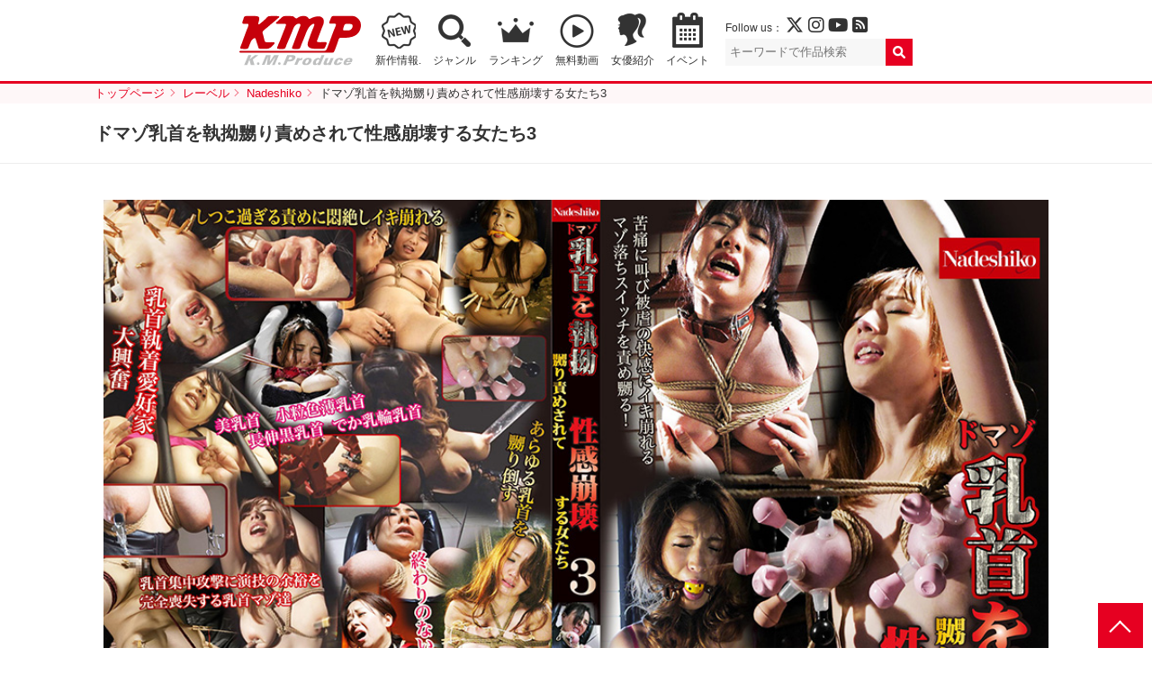

--- FILE ---
content_type: text/html; charset=UTF-8
request_url: https://www.km-produce.com/works/nask-078
body_size: 35141
content:
<!DOCTYPE html>
<html>

<head prefix="og: http://ogp.me/ns# fb: http://ogp.me/ns/fb# article: http://ogp.me/ns/article#">

	<!-- Google tag (gtag.js) -->
	<script async src="https://www.googletagmanager.com/gtag/js?id=G-77276V8LRM"></script>
	<script>
	window.dataLayer = window.dataLayer || [];
	function gtag(){dataLayer.push(arguments);}
	gtag('js', new Date());

	gtag('config', 'G-77276V8LRM');
	</script>

	<meta charset="utf-8">
	<meta http-equiv="X-UA-Compatible" content="IE=edge">
	<meta name="viewport" content="width=device-width,initial-scale=1">
		<title>ドマゾ乳首を執拗嬲り責めされて性感崩壊する女たち3｜KMP（ケイ・エム・プロデュース）業界NO.1VRメーカー</title>
	<meta name="description" content="宇宙企画などを展開するKMPの作品。囚われ手足の自由を奪われた女の乳首を執拗に責め続ける！筆責め、舐める噛みつく、吸引、洗濯ばさみ等、濃厚な乳首責めが集結！激しく虐められ成長した敏感乳首を、コリコリと優しくいじると、抗えない快感に身もだえる！快感我慢の表情は更に被虐心を煽るのであった。ねっちりしつこくド淫乱マゾ乳首に開発されて、乳首アクメが止まらない！乳首の快感を植え付けられた女達。淫乱敏感乳首牝10人の屈辱に満ちた悲劇。第3弾！">
	<meta name="author" content="KMP（ケイ・エム・プロデュース）業界NO.1VRメーカー">
	<meta property="og:title" content="ドマゾ乳首を執拗嬲り責めされて性感崩壊する女たち3｜KMP（ケイ・エム・プロデュース）業界NO.1VRメーカー" />
	<meta property="og:description" content="宇宙企画などを展開するKMPの作品。囚われ手足の自由を奪われた女の乳首を執拗に責め続ける！筆責め、舐める噛みつく、吸引、洗濯ばさみ等、濃厚な乳首責めが集結！激しく虐められ成長した敏感乳首を、コリコリと優しくいじると、抗えない快感に身もだえる！快感我慢の表情は更に被虐心を煽るのであった。ねっちりしつこくド淫乱マゾ乳首に開発されて、乳首アクメが止まらない！乳首の快感を植え付けられた女達。淫乱敏感乳首牝10人の屈辱に満ちた悲劇。第3弾！" />
	<meta property="og:type" content="article" />
	<meta property="og:url" content="https://www.km-produce.com/works/nask-078" />
			<meta property="og:image" content="https://www.km-produce.com/img/title1/nask-078.jpg" />
		<meta property="og:site_name" content="KMP（ケイ・エム・プロデュース）業界NO.1VRメーカー" />
	<meta name="twitter:card" content="summary_large_image" />
	<meta name="twitter:site" content="@KMProduce_PR" />
	<meta name="format-detection" content="telephone=no">
	<link rel="shortcut icon" href="">

			<link rel="stylesheet" href="https://www.km-produce.com/wp-content/themes/km-produce-v4/style.css?1664955717" />
		<link rel="stylesheet" href="https://www.km-produce.com/wp-content/themes/km-produce-v4/css/pickuplist.css?250520231110">
		<link rel="stylesheet" href="https://www.km-produce.com/wp-content/themes/km-produce-v4/css/eventwrap.css?250416181309">
					<link rel="stylesheet" href="https://www.km-produce.com/wp-content/themes/km-produce-v4/css/detail.css?220606122711">
			<link rel="stylesheet" href="https://www.km-produce.com/wp-content/themes/km-produce-v4/css/lightgallery.css?220606122712">
				
	  
	<link href="https://use.fontawesome.com/releases/v6.4.2/css/all.css" rel="stylesheet">


	<script src="https://ajax.googleapis.com/ajax/libs/jquery/2.2.4/jquery.min.js"></script>
	<script src="https://www.km-produce.com/wp-content/themes/km-produce-v4/js/common.js"></script>
			<script src="https://www.km-produce.com/wp-content/themes/km-produce-v4/js/lightgallery.min.js"></script>
		<script src="https://www.km-produce.com/wp-content/themes/km-produce-v4/js/lg-thumbnail.min.js"></script>
		<script src="https://www.km-produce.com/wp-content/themes/km-produce-v4/js/lg-zoom.min.js"></script>
	
	  
	<!--
	<script type="text/javascript">
	document.oncontextmenu = function () {return false;}
	document.getElementsByTagName('html')[0].oncontextmenu = function () {return false;}
	document.body.oncontextmenu = function () {return false;}
	</script>
	-->

	<!-- Google tag (gtag.js) -->
	<script async src="https://www.googletagmanager.com/gtag/js?id=G-77276V8LRM"></script>
	<script>
	window.dataLayer = window.dataLayer || [];
	function gtag(){dataLayer.push(arguments);}
	gtag('js', new Date());

	gtag('config', 'G-77276V8LRM');
	</script>

	<meta name='robots' content='max-image-preview:large' />
<link rel='dns-prefetch' href='//s.w.org' />
<link rel="alternate" type="application/rss+xml" title="KMP（ケイ・エム・プロデュース）業界NO.1VRメーカー &raquo; ドマゾ乳首を執拗嬲り責めされて性感崩壊する女たち3 のコメントのフィード" href="https://www.km-produce.com/works/nask-078/feed" />
		<script type="text/javascript">
			window._wpemojiSettings = {"baseUrl":"https:\/\/s.w.org\/images\/core\/emoji\/13.1.0\/72x72\/","ext":".png","svgUrl":"https:\/\/s.w.org\/images\/core\/emoji\/13.1.0\/svg\/","svgExt":".svg","source":{"concatemoji":"https:\/\/www.km-produce.com\/wp-includes\/js\/wp-emoji-release.min.js?ver=5.8"}};
			!function(e,a,t){var n,r,o,i=a.createElement("canvas"),p=i.getContext&&i.getContext("2d");function s(e,t){var a=String.fromCharCode;p.clearRect(0,0,i.width,i.height),p.fillText(a.apply(this,e),0,0);e=i.toDataURL();return p.clearRect(0,0,i.width,i.height),p.fillText(a.apply(this,t),0,0),e===i.toDataURL()}function c(e){var t=a.createElement("script");t.src=e,t.defer=t.type="text/javascript",a.getElementsByTagName("head")[0].appendChild(t)}for(o=Array("flag","emoji"),t.supports={everything:!0,everythingExceptFlag:!0},r=0;r<o.length;r++)t.supports[o[r]]=function(e){if(!p||!p.fillText)return!1;switch(p.textBaseline="top",p.font="600 32px Arial",e){case"flag":return s([127987,65039,8205,9895,65039],[127987,65039,8203,9895,65039])?!1:!s([55356,56826,55356,56819],[55356,56826,8203,55356,56819])&&!s([55356,57332,56128,56423,56128,56418,56128,56421,56128,56430,56128,56423,56128,56447],[55356,57332,8203,56128,56423,8203,56128,56418,8203,56128,56421,8203,56128,56430,8203,56128,56423,8203,56128,56447]);case"emoji":return!s([10084,65039,8205,55357,56613],[10084,65039,8203,55357,56613])}return!1}(o[r]),t.supports.everything=t.supports.everything&&t.supports[o[r]],"flag"!==o[r]&&(t.supports.everythingExceptFlag=t.supports.everythingExceptFlag&&t.supports[o[r]]);t.supports.everythingExceptFlag=t.supports.everythingExceptFlag&&!t.supports.flag,t.DOMReady=!1,t.readyCallback=function(){t.DOMReady=!0},t.supports.everything||(n=function(){t.readyCallback()},a.addEventListener?(a.addEventListener("DOMContentLoaded",n,!1),e.addEventListener("load",n,!1)):(e.attachEvent("onload",n),a.attachEvent("onreadystatechange",function(){"complete"===a.readyState&&t.readyCallback()})),(n=t.source||{}).concatemoji?c(n.concatemoji):n.wpemoji&&n.twemoji&&(c(n.twemoji),c(n.wpemoji)))}(window,document,window._wpemojiSettings);
		</script>
		<style type="text/css">
img.wp-smiley,
img.emoji {
	display: inline !important;
	border: none !important;
	box-shadow: none !important;
	height: 1em !important;
	width: 1em !important;
	margin: 0 .07em !important;
	vertical-align: -0.1em !important;
	background: none !important;
	padding: 0 !important;
}
</style>
	<link rel='stylesheet' id='sb_instagram_styles-css'  href='https://www.km-produce.com/wp-content/plugins/instagram-feed/css/sbi-styles.min.css?ver=2.9.2' type='text/css' media='all' />
<link rel='stylesheet' id='wp-block-library-css'  href='https://www.km-produce.com/wp-includes/css/dist/block-library/style.min.css?ver=5.8' type='text/css' media='all' />
<link rel="https://api.w.org/" href="https://www.km-produce.com/wp-json/" /><link rel="alternate" type="application/json" href="https://www.km-produce.com/wp-json/wp/v2/posts/41244" /><link rel="EditURI" type="application/rsd+xml" title="RSD" href="https://www.km-produce.com/xmlrpc.php?rsd" />
<link rel="wlwmanifest" type="application/wlwmanifest+xml" href="https://www.km-produce.com/wp-includes/wlwmanifest.xml" /> 
<meta name="generator" content="WordPress 5.8" />
<link rel="canonical" href="https://www.km-produce.com/works/nask-078" />
<link rel='shortlink' href='https://www.km-produce.com/?p=41244' />
<link rel="alternate" type="application/json+oembed" href="https://www.km-produce.com/wp-json/oembed/1.0/embed?url=https%3A%2F%2Fwww.km-produce.com%2Fworks%2Fnask-078" />
<link rel="alternate" type="text/xml+oembed" href="https://www.km-produce.com/wp-json/oembed/1.0/embed?url=https%3A%2F%2Fwww.km-produce.com%2Fworks%2Fnask-078&#038;format=xml" />

	
	<script type="text/javascript">
		function recordOutboundLink(link, category, action) {
			try {
				var pageTracker = _gat._getTracker("UA-7493099-1");
				pageTracker._trackEvent(category, action);
				setTimeout('document.location = "' + link.href + '"', 100)
			} catch (err) {}
		}
	</script>

</head>



<body id="top">

	
			<header id="mainheader">
				<div id="header">
											<p id="logo"><a href="https://www.km-produce.com/"><img src="https://www.km-produce.com/wp-content/themes/km-produce-v4/img/logo.svg" alt="KMP（ケイ・エム・プロデュース）業界NO.1VRメーカー" style="height:auto"></a></p>
										<nav>
						<ul>
							<li class="nav_new"><a href="https://www.km-produce.com/works">新作情報.</a></li>
							<!-- <li class="nav_sale"><a href="https://www.km-produce.com/store">セール</a></li> -->
							<li class="nav_search"><a href="https://www.km-produce.com/search">ジャンル</a></li>
							<!-- <li class="nav_label"><a href="https://www.km-produce.com/label">レーベル</a></li> -->
							<li class="nav_ranking"><a href="https://www.km-produce.com/ranking">ランキング</a></li>
							<li class="nav_sample"><a href="https://www.km-produce.com/kmp_movies/">無料動画</a></li>
							<!-- <li class="nav_goods"><a href="https://www.km-produce.com/goods">グッズ</a></li> -->
							<!-- <li class="nav_books"><a href="https://www.km-produce.com/kmp_ebooks">電子書籍</a></li> -->
							<li class="nav_girls"><a href="https://www.km-produce.com/girls">女優紹介</a></li>
							<li class="nav_event"><a href="https://www.km-produce.com/event">イベント</a></li>
							<!-- <li class="nav_topics"><a href="https://www.km-produce.com/topics">トピックス</a></li> -->
						</ul>
					</nav>
					<div class="box">
						<div class="sns">
							<p>Follow us：
								<a href="https://twitter.com/KMP_official_" target="_blank"><i class="fa-brands fa-x-twitter" target="_blank"></i></a>
								<a href="https://www.instagram.com/kmp_prbu/" target="_blank"><i class="fab fa-instagram"></i></a>
								<a href="https://www.youtube.com/channel/UC593geqB49f8bevw63QCXcw" target="_blank"><i class="fab fa-youtube"></i></a>
								<a href="https://www.km-produce.com/?feed=rss2" target="_blank"><i class="fas fa-rss-square"></i></a>
							</p>
						</div>
						<div class="searchbox">
							<form method="get" class="searchform" action="https://www.km-produce.com/">
<input type="search" placeholder="キーワードで作品検索" name="s" class="searchfield" value="">
<input type="submit" value="" alt="検索" title="検索" class="searchsubmit">
</form>						</div>
						<div id="search-view" class="search_window hide" rel="popover-hover" data-placement="left" data-content="<div class='search-usr-view'></div>" data-html="true"></div>
					</div>

          <!-- <div class="head_kmpp">
          <a href="https://kmp-p.com/?utm_source=kmphp&utm_medium=kmplink&utm_campaign=kmpplink" target="_blank"><small>動画配信サービス</small><img src="/wp-content/themes/km-produce-v4/img/kmpplogo_w.svg" alt="Aver"></a>
          </div> -->

				</div>
			

			<div id="google_translate_element"></div>
			<script type="text/javascript">
				function googleTranslateElementInit() {
					new google.translate.TranslateElement({
						pageLanguage: 'ja',
						includedLanguages: 'de,en,es,fr,ja,ko,zh-CN,zh-TW',
						layout: google.translate.TranslateElement.FloatPosition.TOP_RIGHT
					}, 'google_translate_element');
				}
			</script>
			<script type="text/javascript" src="//translate.google.com/translate_a/element.js?cb=googleTranslateElementInit"></script>

			</header>



			<div id="main">

									<div id="pan">
						<ol>
							<li ><a href="https://www.km-produce.com/" class="home" itemprop="url" ><span itemprop="title">トップページ</span></a></li><li ><a href="../label"  itemprop="url" ><span itemprop="title">レーベル</span></a></li><li ><a href="../label?works=nadeshiko" itemprop="url" ><span itemprop="title">Nadeshiko</span></a></li><li ><span itemprop="title">ドマゾ乳首を執拗嬲り責めされて性感崩壊する女たち3</span></li>						</ol>
					</div>
				<style>.post .label a.label_kmp-ai {}.post .label a.label_kmp-vr {background-color: #29bcaf;color: #fff;}.post .label a.label_kmp-vr-sai {background-color: #fc06ce;color: #ffffff;}.post .label a.label_kmp-vr-bibi {background-color: #07dc25;color: #ffffff;}.post .label a.label_sq-vr {background-color: #fff100;color: #000000;}.post .label a.label_scoop-vr {background-color: #052280;color: #ffffff;}.post .label a.label_bazooka-vr {background-color: #009945;color: #ffffff;}.post .label a.label_salome-prologue {background-color: #0d0101;color: #f70f0f;}.post .label a.label_real-vr-neo {background-color: #1057ab;color: #ffffff;}.post .label a.label_STEALTH {background-color: #1a1717;color: #ffffff;}.post .label a.label_3d-vr-vr {background-color: #ebbf25;color: #d9070f;}.post .label a.label_kmp-premium {background-color: #c99a1c;color: #ffffff;}.post .label a.label_million {background-color: #e60021;color: #fff;}.post .label a.label_iroke {background-color: #000000;color: #e60012;}.post .label a.label_sugar {background-color: #0fb7fa;color: #ffffff;}.post .label a.label_million-mint {background-color: #F19EC2;color: #ffffff;}.post .label a.label_uchu {background-color: #2a2f98;color: #ffffff;}.post .label a.label_aver-vr {background-color: #0e9cdc;color: #ffffff;}.post .label a.label_real {background-color: #1057ab;color: #ffffff;}.post .label a.label_scoop {background-color: #052280;color: #ffffff;}.post .label a.label_bazooka {background-color: #009945;color: #ffffff;}.post .label a.label_sq {background-color: #fff100;color: #000000;}.post .label a.label_erogacha {background-color: #e60021;color: #ffffff;}.post .label a.label_lucys {background-color: #000000;color: #efd576;}.post .label a.label_himegoto {background-color: #f549d8;color: #000000;}.post .label a.label_salome {background-color: #0d0101;color: #f70f0f;}.post .label a.label_300 {background-color: #e5007f;color: #fff;}.post .label a.label_3000 {background-color: #e5007f;color: #fff;}.post .label a.label_oreshiro {background-color: #c7bc9e;color: #c41127;}.post .label a.label_bokutachiotokonoko {background-color: #000000;color: #ffffff;}.post .label a.label_black-real {background-color: #000;color: #fff;}.post .label a.label_nanpaheaven {background-color: #fbef00;color: #e40309;}.post .label a.label_okazu {background-color: #f06b02;color: #ffffff;}.post .label a.label_umanami {background-color: #b7995d;color: #ffffff;}.post .label a.label_nadeshiko {background-color: #9b0519;color: #ffffff;}.post .label a.label_100nin {background-color: #C60519;color: #ffffff;}.post .label a.label_gigolo {background-color: #000;color: #EA388C;}.post .label a.label_chinpouin {background-color: #131c3e;color: #e0cbaa;}.post .label a.label_luna {background-color: #1d2089;color: #ffffff;}.post .label a.label_kbtk {background-color: #a061ff;color: #ffffff;}.post .label a.label_ {}</style>	<article id="single">
		<div class="pagettl">
		<h1>ドマゾ乳首を執拗嬲り責めされて性感崩壊する女たち3</h1>
		</div>

		<section id="details" class="col">
			<div class="details">
        <p id="fulljk" class="fulljk"><a href="/img/title1/nask-078.jpg" target="_blank"><img src="/img/title1/nask-078.jpg" alt="ドマゾ乳首を執拗嬲り責めされて性感崩壊する女たち3"></a></p>


      				<div class="information">			
					<p class="intro">囚われ手足の自由を奪われた女の乳首を執拗に責め続ける！筆責め、舐める噛みつく、吸引、洗濯ばさみ等、濃厚な乳首責めが集結！激しく虐められ成長した敏感乳首を、コリコリと優しくいじると、抗えない快感に身もだえる！快感我慢の表情は更に被虐心を煽るのであった。ねっちりしつこくド淫乱マゾ乳首に開発されて、乳首アクメが止まらない！乳首の快感を植え付けられた女達。淫乱敏感乳首牝10人の屈辱に満ちた悲劇。第3弾！</p>
					<dl class="first">
					<dt>出演女優</dt>
						<dd class="act">
						<ul>
																		</ul>
						</dd>
					<dt>監督</dt>
						<dd>
													</dd>
					<dt>レーベル</dt>
						<dd><ul>
														<li><a href="./../label?works=nadeshiko">Nadeshiko</a></li>
							
						</ul></dd>
					<dt>ジャンル</dt>
						<dd><ul><li><a href="https://www.km-produce.com/works/tag/m%e5%a5%b3" rel="tag">M女</a></li><li><a href="https://www.km-produce.com/works/tag/sm" rel="tag">SM</a></li><li><a href="https://www.km-produce.com/works/tag/%e3%82%b9%e3%83%91%e3%83%b3%e3%82%ad%e3%83%b3%e3%82%b0" rel="tag">スパンキング</a></li><li><a href="https://www.km-produce.com/works/tag/%e6%8b%b7%e5%95%8f" rel="tag">拷問</a></li><li><a href="https://www.km-produce.com/works/tag/%e8%aa%bf%e6%95%99" rel="tag">調教</a></li></ul></dd>
					</dl>
					<dl class="second">
					<dt>発売日</dt>
						<dd>2024/6/11</dd>
					<dt>品番</dt>
						<dd>NASK-078</dd>
										<dt>メディア</dt>
						<dd>DVD </dd>
										<dt>収録時間</dt>
						<dd>
                                      119分
                        </dd>
					<dt>定価</dt>	
            <dd>
                                                  3,180 円（税抜）                                    </dd>
					</dl>
				</div>
				</div>
			
			<!-- <div class="sample">
												<div class="still">
					<div>
					<img src="https://www.km-produce.com/wp-content/themes/km-produce-v4/img/now_printing.jpg">
					<img src="https://www.km-produce.com/wp-content/themes/km-produce-v4/img/now_printing.jpg">
					<img src="https://www.km-produce.com/wp-content/themes/km-produce-v4/img/now_printing.jpg">
					<img src="https://www.km-produce.com/wp-content/themes/km-produce-v4/img/now_printing.jpg">
					<img src="https://www.km-produce.com/wp-content/themes/km-produce-v4/img/now_printing.jpg">
					<img src="https://www.km-produce.com/wp-content/themes/km-produce-v4/img/now_printing.jpg">
					<img src="https://www.km-produce.com/wp-content/themes/km-produce-v4/img/now_printing.jpg">
					<img src="https://www.km-produce.com/wp-content/themes/km-produce-v4/img/now_printing.jpg">
					<img src="https://www.km-produce.com/wp-content/themes/km-produce-v4/img/now_printing.jpg">
					<img src="https://www.km-produce.com/wp-content/themes/km-produce-v4/img/now_printing.jpg">
					</div>
				</div>
							</div> -->

		
			<div class="buy">

	
				

				<div class="dvd">
					<h2>作品を購入する</h2>






					<ul>

<li><a href="https://www.dmm.co.jp/mono/dvd/-/detail/=/cid=nask078//?utm_medium=dmm_affiliate&utm_source=kmp-001&utm_campaign=affiliate_link_tool&utm_content=link" target="_blank"><b>FANZA</b>で購入</a></li><li><a href="https://www.amazon.co.jp/%E3%83%89%E3%83%9E%E3%82%BE%E4%B9%B3%E9%A6%96%E3%82%92%E5%9F%B7%E6%8B%97%E5%AC%B2%E3%82%8A%E8%B2%AC%E3%82%81%E3%81%95%E3%82%8C%E3%81%A6%E6%80%A7%E6%84%9F%E5%B4%A9%E5%A3%8A%E3%81%99%E3%82%8B%E5%A5%B3%E3%81%9F%E3%81%A13-%E3%81%AA%E3%81%A7%E3%81%97%E3%81%93-%E3%82%B1%E3%82%A4%E3%83%BB%E3%82%A8%E3%83%A0%E3%83%BB%E3%83%97%E3%83%AD%E3%83%87%E3%83%A5%E3%83%BC%E3%82%B9-DVD/dp/B0D44QWVHZ/ref=sr_1_1?__mk_ja_JP=%E3%82%AB%E3%82%BF%E3%82%AB%E3%83%8A&dib=eyJ2IjoiMSJ9.1hAAg8xeosnMv44hi_QIgQ._IP5Ha9yI227sb_2QqrZ152vrUa1vynZ-VQS-81ZE_A&dib_tag=se&keywords=%E3%83%89%E3%83%9E%E3%82%BE%E4%B9%B3%E9%A6%96%E3%82%92%E5%9F%B7%E6%8B%97%E5%AC%B2%E3%82%8A%E8%B2%AC%E3%82%81%E3%81%95%E3%82%8C%E3%81%A6%E6%80%A7%E6%84%9F%E5%B4%A9%E5%A3%8A%E3%81%99%E3%82%8B%E5%A5%B3%E3%81%9F%E3%81%A13&qid=1716256881&s=dvd&sr=1-1/" target="_blank"><b>Amazon</b>で購入</a></li>        <!-- <div class="details5"> <img src="/img/rental2_btn.jpg" alt="宅配レンタル" width="125" height="32">
        </div> -->					</ul>
				</div>	
				
			</div><!-- end buy -->
			
			
			
		</section>
	</article>


			

			
			
		
	<section class="col">
		<h2>おすすめ作品</h2>
		<ul class="worklist">
				
			<li>
			
				<article class="post">
								<h3><a href="https://www.km-produce.com/works/xrw-757">喉姦イラマチオ調教 神楽アイネ</a></h3>
									
								<p class="label">
					<a href="/label?works=real" class="label_real">REAL</a>
				</p>
									
				<dl class="data">
					<dt>価格</dt>
					<dd>
													3,800 円（税抜）											</dd>	
					<dt>発売日</dt><dd>2019/10/11</dd>
				</dl>
					
														<p class="ico_sample"><a href="https://dl0.supermm.jp/unsecure/600/sample2/XRW-757.mp4" target="_blank"></a></p>													<p class="jk"><a href="https://www.km-produce.com/works/xrw-757"><img src="/img/title0/xrw-757.jpg" alt="喉姦イラマチオ調教 神楽アイネ"></a></p>
				</article>
			</li>
				
			<li>
			
				<article class="post">
								<h3><a href="https://www.km-produce.com/works/lucy-010">女上司の秘密　プライベートはメス堕ちマゾ…</a></h3>
									
								<p class="label">
					<a href="/label?works=lucys" class="label_lucys">LUCY’S</a>
				</p>
									
				<dl class="data">
					<dt>価格</dt>
					<dd>
													4,180 円（税抜）											</dd>	
					<dt>発売日</dt><dd>2025/4/22</dd>
				</dl>
					
																											<p class="jk"><a href="https://www.km-produce.com/works/lucy-010"><img src="/img/title0/lucy-010.jpg" alt="女上司の秘密　プライベートはメス堕ちマゾ女だった　橘内ひなた"></a></p>
				</article>
			</li>
				
			<li>
			
				<article class="post">
								<h3><a href="https://www.km-produce.com/works/brtm-086">ノンフィクション　素人公開調教ショー</a></h3>
									
								<p class="label">
					<a href="/label?works=black-real" class="label_black-real">BLACK REAL</a>
				</p>
									
				<dl class="data">
					<dt>価格</dt>
					<dd>
													6,180 円（税抜）											</dd>	
					<dt>発売日</dt><dd>2025/9/23</dd>
				</dl>
					
																											<p class="jk"><a href="https://www.km-produce.com/works/brtm-086"><img src="/img/title0/brtm-086.jpg" alt="ノンフィクション　素人公開調教ショー"></a></p>
				</article>
			</li>
				
			<li>
			
				<article class="post">
								<h3><a href="https://www.km-produce.com/works/brtm-030">窒息水責めアナル2穴拷問　長時間拷問３名…</a></h3>
									
								<p class="label">
					<a href="/label?works=black-real" class="label_black-real">BLACK REAL</a>
				</p>
									
				<dl class="data">
					<dt>価格</dt>
					<dd>
													5,980 円（税抜）											</dd>	
					<dt>発売日</dt><dd>2021/6/25</dd>
				</dl>
					
																											<p class="jk"><a href="https://www.km-produce.com/works/brtm-030"><img src="/img/title0/brtm-030.jpg" alt="窒息水責めアナル2穴拷問　長時間拷問３名２５０分"></a></p>
				</article>
			</li>
				
			<li>
			
				<article class="post">
								<h3><a href="https://www.km-produce.com/works/brtm-069">とある地下調教の記録　アナル　拘束　ポル…</a></h3>
									
								<p class="label">
					<a href="/label?works=black-real" class="label_black-real">BLACK REAL</a>
				</p>
									
				<dl class="data">
					<dt>価格</dt>
					<dd>
													6,180 円（税抜）											</dd>	
					<dt>発売日</dt><dd>2024/3/26</dd>
				</dl>
					
																											<p class="jk"><a href="https://www.km-produce.com/works/brtm-069"><img src="/img/title0/brtm-069.jpg" alt="とある地下調教の記録　アナル　拘束　ポルチオ　緊縛固定　泣き叫び"></a></p>
				</article>
			</li>
				
			<li>
			
				<article class="post">
								<h3><a href="https://www.km-produce.com/works/mkmp-586">Sの振りがバレたギャル女王様 マゾ性癖を見…</a></h3>
									
								<p class="label">
					<a href="/label?works=million" class="label_million">million</a>
				</p>
									
				<dl class="data">
					<dt>価格</dt>
					<dd>
													3,180 円（税抜）											</dd>	
					<dt>発売日</dt><dd>2024/10/22</dd>
				</dl>
					
														<p class="ico_sample"><a href="https://dl0.supermm.jp/unsecure/600/sample2/MKMP-586.mp4" target="_blank"></a></p>													<p class="jk"><a href="https://www.km-produce.com/works/mkmp-586"><img src="/img/title0/mkmp-586.jpg" alt="Sの振りがバレたギャル女王様 マゾ性癖を見抜かれたM性感嬢が自ら用意したオプションでイカされまくる立場逆転セックス"></a></p>
				</article>
			</li>
		</ul>
	</section>
<!-- end  main -->
</div>


<footer>
	<div class="pagetop">
		<p><a href="#top">PAGE TOP</a></p>
	</div>

	<nav>
		<dl class="nav">
			<dt>作品を探す</dt>
			<dd>
				<ul>
					<li><a href="https://www.km-produce.com/works">新作情報</a></li>
					<li><a href="https://www.km-produce.com/works-vr">VR作品一覧</a></li>
					<li><a href="https://www.km-produce.com/works-sell">DVD作品一覧</a></li>
					<li><a href="https://www.km-produce.com/ranking">セールスランキング</a></li>
					<li><a href="https://www.km-produce.com/tag">ジャンル一覧</a></li>
					<li><a href="https://www.km-produce.com/label">レーベル一覧</a></li>
					<li><a href="https://www.km-produce.com/girls">女優紹介</a></li>
					<li><a href="https://www.km-produce.com/contents">コンテンツ</a></li>
				</ul>
			</dd>
		</dl>
		<dl class="nav">
			<dt>VR/配信レーベル</dt>
			<dd>
				<ul>
					<li><a href="/label?works=kmp-ai">妄想現実AIシチュエーション</a></li><li><a href="/label?works=kmp-vr">KMP VR</a></li><li><a href="/label?works=kmp-vr-sai">KMPVR-彩-</a></li><li><a href="/label?works=kmp-vr-bibi">KMPVR-bibi-</a></li><li><a href="/label?works=sq-vr">S級素人VR</a></li><li><a href="/label?works=scoop-vr">SCOOP VR</a></li><li><a href="/label?works=bazooka-vr">BAZOOKA VR</a></li><li><a href="/label?works=salome-prologue">サロメ・プロローグ</a></li><li><a href="/label?works=real-vr-neo">REAL VR-Neo-</a></li><li><a href="/label?works=STEALTH">ステルス</a></li><li><a href="/label?works=3d-vr-vr">3D V＆R VR</a></li><li><a href="/label?works=aver-vr">Aver VR</a></li>				</ul>
			</dd>
		</dl>
		<dl class="nav">
			<dt>DVDレーベル</dt>
			<dd>
				<ul>
					<li><a href="/label?works=kmp-premium">KMP PREMIUM</a></li><li><a href="/label?works=million">Million</a></li><li><a href="/label?works=iroke">IROKE</a></li><li><a href="/label?works=sugar">Sugar</a></li><li><a href="/label?works=million-mint">millionミント</a></li><li><a href="/label?works=uchu">宇宙企画</a></li><li><a href="/label?works=real">REAL</a></li><li><a href="/label?works=scoop">SCOOP</a></li><li><a href="/label?works=bazooka">BAZOOKA</a></li><li><a href="/label?works=sq">S級素人</a></li><li><a href="/label?works=erogacha">エロガチャ</a></li><li><a href="/label?works=lucys">LUCY’S</a></li><li><a href="/label?works=himegoto">ヒメゴト</a></li><li><a href="/label?works=salome">サロメ</a></li><li><a href="/label?works=300">300</a></li><li><a href="/label?works=3000">スリーサウザンド</a></li><li><a href="/label?works=oreshiro">俺の素人</a></li><li><a href="/label?works=bokutachiotokonoko">僕たち男の娘</a></li><li><a href="/label?works=black-real">BLACK REAL</a></li><li><a href="/label?works=nanpaheaven">ナンパHEAVEN</a></li><li><a href="/label?works=okazu">おかず。</a></li><li><a href="/label?works=umanami">UMANAMI</a></li><li><a href="/label?works=nadeshiko">Nadeshiko</a></li><li><a href="/label?works=100nin">100人</a></li><li><a href="/label?works=gigolo">GIGOLO</a></li><li><a href="/label?works=chinpouin">椿鳳院</a></li><li><a href="/label?works=luna">ルーナ旬香舎</a></li><li><a href="/label?works=kbtk">東京恋人Prime</a></li>				</ul>
			</dd>
		</dl>
		<dl class="nav">
			<dt>インフォメーション</dt>
			<dd>
				<ul>
					<li><a href="https://www.km-produce.com/event">イベント情報</a></li>
					<li><a href="https://www.km-produce.com/topics">トピックス一覧</a></li>
					<!-- <li><a href="https://www.km-produce.com/shop">取扱店舗</a></li> -->
					<li><a href="https://www.km-produce.com/company">会社概要</a></li>
					<li><a href="https://www.km-produce.com/policy">個人情報保護方針</a></li>
					<!-- <li><a href="https://www.km-produce.com/dealings">お取引希望の方へ</a></li> -->
					<li><a href="https://www.km-produce.com/ad_contact">お問合わせ</a></li>
					<li><a href="https://www.km-produce.com/recruit">採用情報</a></li>
					<!-- <li><a href="https://www.km-produce.com/enquete">アンケート</a></li> -->
					<li><a href="http://www.kmp-asia.com/" target="_blank">商標確認（中文、English）</a></li>
				</ul>
			</dd>
		</dl>
		<dl class="follow">
			<dt>Follow us</dt>
			<dd>
				<ul>
					<li class="tw"><a href="https://twitter.com/KMP_official_" target="_blank"><i class="fa-brands fa-x-twitter" target="_blank"></i></a></li>
					<li class="in"><a href="https://www.instagram.com/kmp_prbu/" target="_blank"><i class="fab fa-instagram"></i></a></li>
					<li class="yt"><a href="https://www.youtube.com/channel/UC593geqB49f8bevw63QCXcw" target="_blank"><i class="fab fa-youtube"></i></a></li>
					<li class="rss"><a href="https://www.km-produce.com/?feed=rss2" target="_blank"><i class="fas fa-rss-square"></i></a></li>
				</ul>
				<p class="foot_logo"><a href="/"><img src="https://www.km-produce.com/wp-content/themes/km-produce-v4/img/logo.svg" alt="KMP（ケイ・エム・プロデュース）業界NO.1VRメーカー"></a></nav>
			</dd>
		</dl>
	</nav>
	<aside><p>無店舗型性風俗特殊営業届出済 受理番号：8432　映像送信型性風俗特殊営業届出済 受理番号：8915<br>
	管轄所：警視庁渋谷警察署<br>
	<!-- 東京都公安委員会　古物商許可　第303311104839号 -->株式会社ケイ・エム・プロデュース</p></aside>
	<aside><span class="layer_board_btn">©</span> <script type="text/javascript">document.write(new Date().getFullYear());</script> km-produce<span class="remove_cookie">.</span></aside>
</footer>

<script>
$('#fulljk').lightGallery({
  thumbnail:true,
  download: false
});
$('#stillgallery').lightGallery({
  thumbnail:true,
  download: false

});
</script>





<script src="https://cdnjs.cloudflare.com/ajax/libs/jquery-cookie/1.4.1/jquery.cookie.min.js"></script>
<script src="https://www.km-produce.com/wp-content/themes/km-produce-v4/js/modalConfirm.js"></script>
<div id="modal">
	<div class="modal_inner">
		<div class="modal_txt">
			<p>
			<img src="https://www.km-produce.com/wp-content/themes/km-produce-v4/img/logo.png" alt="K.M.Produce ケイエムプロデュース"><br><br>
			<b>年齢認証</b><br>
			当サイトは日本の法律で表現されている成人向けアダルトサイトです。<br>
			よって１８歳未満の方のご利用は禁止させて頂きます。<br>
			これに違反した場合には、あなた自身が所属する国や地域の法律または条令により<br>
			違反に問われる可能性があります。<br>
			あらゆる事態に対し弊社は一切の責任を負わないことをご了承下さい。<br>
			<br>
			あなたは18歳以上ですか？
			</p>

			<div class="modal_btn">
				<p class="yes"><a class="close_modal">はい</a></p>
				<p class="no"><a href="http://www.google.co.jp/">いいえ</a></p>
			</div>

			<aside>
			無店舗型性風俗特殊営業届出済 受理番号：8432　映像送信型性風俗特殊営業届出済 受理番号：8915<br>
			管轄所：警視庁渋谷警察署<br>
			<!--東京都公安委員会　古物商許可　第３０３３１１１０４８３９号　-->株式会社ケイ・エム・プロデュース
			</aside>

			<aside>© <script type="text/javascript">document.write(new Date().getFullYear());</script> km-produce<span class="layer_board_btn">.</span></aside>
		</div>
		<div class="modal_img">
			
			<img src="https://www.km-produce.com/file/auth_1681354498.jpg">
		</div>
	</div>
</div><!-- /modal -->


<!-- Google Code for &#25552;&#25658;_KMP&#27096; Remarketing List -->
<script type="text/javascript">
/* <![CDATA[ */
var google_conversion_id = 996307142;
var google_conversion_language = "en";
var google_conversion_format = "3";
var google_conversion_color = "666666";
var google_conversion_label = "zKoFCOLOiAIQxuGJ2wM";
var google_conversion_value = 0;
/* ]]> */
</script>
<script type="text/javascript" src="https://www.googleadservices.com/pagead/conversion.js">
</script>
<noscript>
<div style="display:inline;">
<img height="1" width="1" style="border-style:none;" alt="" src="https://www.googleadservices.com/pagead/conversion/996307142/?label=zKoFCOLOiAIQxuGJ2wM&amp;guid=ON&amp;script=0"/>
</div>
</noscript>


<script type="text/javascript">jQuery(function() {
    jQuery("a").click(function(e) {
        var ahref = jQuery(this).attr('href');
        if (ahref.indexOf("www.km-produce.com") != -1 || ahref.indexOf("http") == -1 ) {
            ga('send', 'event', '内部リンク', 'クリック', ahref);}
        else {
            ga('send', 'event', '外部リンク', 'クリック', ahref);}
        });
    });
</script>

<script type="text/javascript">

window.onbeforeunload = function(){
var httpObj = new XMLHttpRequest();
httpObj.onload = function(){
document.getElementById("result").innerHTML = httpObj.responseText;
};
httpObj.open("get","http://www.km-produce.com/sd.php",true);
httpObj.send(null);
}

</script>



<script type="text/javascript" src="https://ajax.googleapis.com/ajax/libs/jquery/2.2.4/jquery.min.js"></script>
<script type="text/javascript" src="https://www.km-produce.com/wp-content/themes/km-produce-v4/js/slick.min.js"></script>

<!-- Instagram Feed JS -->
<script type="text/javascript">
var sbiajaxurl = "https://www.km-produce.com/wp-admin/admin-ajax.php";
</script>
<script type='text/javascript' src='https://www.km-produce.com/wp-includes/js/wp-embed.min.js?ver=5.8' id='wp-embed-js'></script>
</body>
</html>
